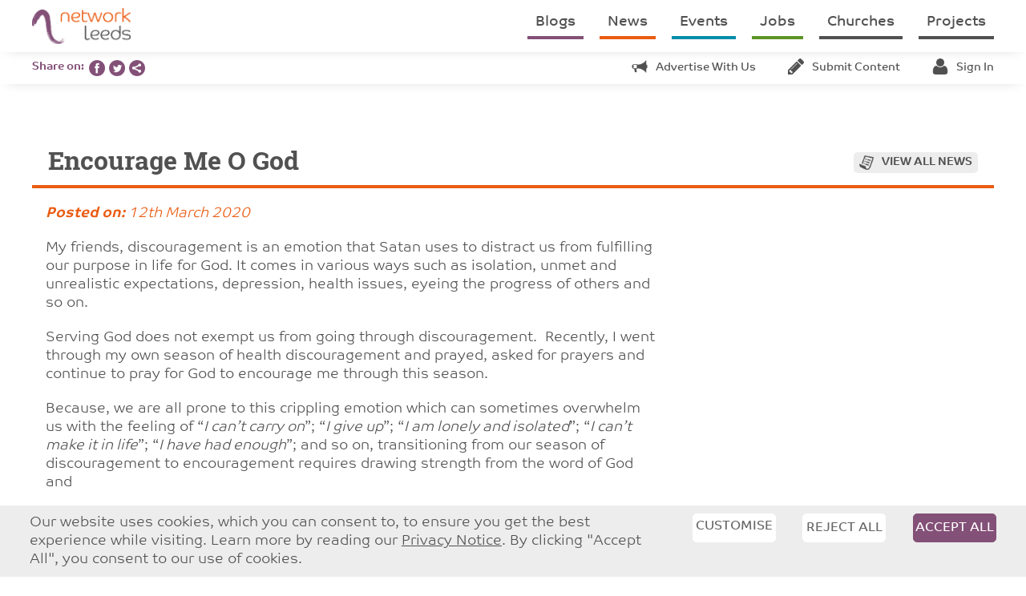

--- FILE ---
content_type: text/html; charset=UTF-8
request_url: https://networkleeds.com/news/encourage-me-o-god
body_size: 7833
content:


<!DOCTYPE html>
<html lang="en">
	<head>

		<!-- Basic Page Needs
		================================================== -->
			<meta charset="UTF-8">
			
				<title>Encourage Me O God - Network Leeds</title>
			
			<meta name="description" content="Network Leeds is about internal communication within the Christian Community. It's a website space for congregations, people and projects of all denominations to share events, news, and job vacancies.">
			<meta name="keywords" content="leeds, christian, christianity, communication, community, projects, project, charity, churches, church, news, jobs, job, event, events, volunteering, vacancies, advertising, yorkshire, find, search">
			<meta name="author" content="Dynamic Design UK">

			
		<!-- Mobile Specific
		================================================== -->
			<meta name="viewport" content="width=device-width, initial-scale=1.0, user-scalable=no">
			<meta name="apple-mobile-web-app-capable" content="yes">
			<meta name="apple-mobile-web-app-status-bar-style" content="black">


		<!-- CSS, FONTS
		================================================== -->

            

            <link rel="stylesheet" href="/css/style.css?v3.1.0">
			<link rel="stylesheet" href="https://use.typekit.net/kjs8sut.css">

		<!-- Favicons
		================================================== -->
			<link rel="apple-touch-icon" sizes="180x180" href="/apple-touch-icon.png?v=2">
			<link rel="icon" type="image/png" sizes="32x32" href="/favicon-32x32.png?v=2">
			<link rel="icon" type="image/png" sizes="16x16" href="/favicon-16x16.png?v=2">
			<link rel="manifest" href="/site.webmanifest?v=2">
			<link rel="mask-icon" href="/safari-pinned-tab.svg?v=2" color="#835077">
			<link rel="shortcut icon" href="/favicon.ico?v=2">
			<meta name="msapplication-TileColor" content="#835077">
			<meta name="theme-color" content="#ffffff">
		
		<!-- Social Media
		================================================== -->
			
			
           		<meta property="og:title" content="Encourage Me O God - Network Leeds">
			
            <meta property="og:url" content="https://networkleeds.com/news/encourage-me-o-god">
            <meta property="og:type" content="website">
            <meta property="og:image" content="">
            <meta property="og:image" content="https://networkleeds.com/images/site/logos/logo-facebook.png">
            <meta property="og:description" content="Weekly bite-size bible study from Agnes Amos-Coleman">
            <meta property="fb:app_id" content="152251622106861">

            
            <meta name="twitter:card" content="summary">
            <meta name="twitter:site" content="@NetworkLeeds">
            
            	<meta name="twitter:title" content="Encourage Me O God - Network Leeds">
            
            <meta name="twitter:description" content="Weekly bite-size bible study from Agnes Amos-Coleman">
            <meta name="twitter:creator" content="@NetworkLeeds">
            <meta name="twitter:image" content="https://networkleeds.com/images/site/logos/logo-facebook.png">

            
			
	</head>

<body>

<div id="container">
	<nav id="menu" class="menu">
		<a href="/"><img src="/images/site/logos/logo-mobile.png" class="logo" alt="Network Leeds"></a>
		<ul class="menu-items hide-for-medium-down">
	    	<li class="purple"><a href="/blogs">Blogs</a></li>
<li class="orange"><a href="/news">News</a></li>
<li class="blue"><a href="/events">Events</a></li>
<li class="green"><a href="/jobs-and-volunteering">Jobs</a></li>
<li><a href="/churches">Churches</a></li>
<li><a href="/projects">Projects</a></li>
	    </ul>
	    <p class="no-margin mob-menu-toggle show-for-medium-down"><a href="#" class="slideout-toggle"><img src="/images/site/icons/grey/menu.png" alt="menu"></a></p>
	</nav>
	
	<main id="panel">
		

		<nav id="sub-menu" class="sub-menu hide-for-medium-down">
			<p class="no-margin purple-font bold">Share on:&nbsp;&nbsp;</p>
			<a href="https://www.facebook.com/sharer/sharer.php?u=https://networkleeds.com/news/encourage-me-o-god" onclick="javascript:window.open(this.href, '', 'menubar=no,toolbar=no,resizable=yes,scrollbars=yes,height=600,width=600');return false;"
   target="_blank"><img src="/images/site/social/facebook.png" alt="Facebook" style="height:20px;"></a>
			<a href="https://twitter.com/intent/tweet?url=https://networkleeds.com/news/encourage-me-o-god&via=networkleeds" onclick="javascript:window.open(this.href, '', 'menubar=no,toolbar=no,resizable=yes,scrollbars=yes,height=600,width=600');return false;"
   target="_blank"><img src="/images/site/social/twitter.png" alt="Twitter" style="height:20px;"></a>
			<a href="https://www.addtoany.com/share#url=https://networkleeds.com/news/encourage-me-o-god" onclick="javascript:window.open(this.href, '', 'menubar=no,toolbar=no,resizable=yes,scrollbars=yes,height=600,width=600');return false;" target="_blank"><img src="/images/site/social/share.png" alt="Share" style="height:20px;"></a>
			
			<ul class="menu-items">
				
	<li class="with-icon"><a href="/other/advertise"><img src="/images/site/icons/grey/advert.png" alt="advertise" class="small-icon">Advertise with us</a></li>
    <li class="with-icon"><a href="/content"><img src="/images/site/icons/grey/edit.png" alt="edit" class="small-icon">Submit content</a></li>
    <li class="with-icon"><a href="/content"><img src="/images/site/icons/grey/profile.png" alt="profile" class="small-icon">Sign in</a></li>

		    </ul>
		</nav>

		<div id="main" class="row pad-top">
			


	

	

	<h2 class="orange">Encourage Me O God<br><span><a href="/news"><img src="/images/site/icons/grey/view-all.png" alt="all">View all news</a></span></h2>

	
		
		<div class="large-8 columns clearboth">
			<div class="clearboth remove-styles">
				<p class="orange-font"><i><b>Posted on:</b> 12th March 2020</i></p>
				<p>My friends, discouragement is an emotion that Satan uses to distract us from fulfilling our purpose in life for God. It comes in various ways such as isolation, unmet and unrealistic expectations, depression, health issues, eyeing the progress of others and so on.&nbsp;&nbsp;</p>

<p>Serving God does not exempt us from going through discouragement.&nbsp; Recently, I went through my own season of health discouragement and prayed, asked for prayers and continue to pray for God to encourage me through this season.</p>

<p>Because, we are all prone to this crippling emotion which can sometimes overwhelm us with the feeling of &ldquo;<em>I can&rsquo;t carry on</em>&rdquo;; &ldquo;<em>I give up</em>&rdquo;; &ldquo;<em>I am lonely and isolated</em>&rdquo;; &ldquo;<em>I can&rsquo;t make it in life</em>&rdquo;; &ldquo;<em>I have had enough</em>&rdquo;; and so on, transitioning from our season of discouragement to encouragement requires drawing strength from the word of God and</p>

<ul>
	<li><strong>Remembering God&rsquo;s unfailing love toward us</strong>.&nbsp; It is important not to call into question God&rsquo;s love toward us in our season of discouragement. Doing so will be playing right into the hands of Satan. God has not forgotten us even in our discouragement.<strong> Isaiah 49:14-16</strong> reminds us of this truth that if a mother forgets the baby at her breast, God will not forget us.&nbsp; I don&rsquo;t know about you, I find this very comforting indeed.</li>
</ul>

<p>Armed with this truth, we should intentionally choose to engage in activities that will help us on our journey to recovery from discouragement.&nbsp; Personally, I have found that praising and thanking God in my season of discouragement works all the time. It takes the focus of me and puts the focus back on God and as a result, the heaviness of heart fades away and its replaced with hope.</p>

<p>If you are a Christ follower going through the season of discouragement, don&rsquo;t despair, God will encourage you in this season.&nbsp; However, step out in faith by reaching out to others in your Christian community and ask what you can do for others &ndash; not what they can do for you, pray without ceasing, praise and thank God for what He has done, is doing and will do and watch God turn your season of discouragement around for His glory.&nbsp; If you are currently not a Christ follower, today is the day of salvation &ndash; come.</p>

<p>&nbsp;</p>

<p>All glory to God!</p>

<p>Written by Agnes Amos-Coleman, Author &amp; Business Consultant.&nbsp; Click&nbsp;<a href="https://www.amazon.co.uk/Transforming-Business-Godly-Governance-Characteristics-ebook/dp/B07BCG74SQ/ref=sr_1_3?keywords=Transforming+Business+with+Godly+Governance&amp;qid=1569371542&amp;sr=8-3"><strong>here</strong></a>&nbsp;to find out more about her latest Book&nbsp;on Transforming Business with Godly Governance.</p>

<p>&nbsp;</p>

<p><strong>ENJOY AND SHARE PROFESSIONAL DEVELOPMENT VIDEO:</strong></p>

<p><a href="https://youtu.be/95EspIUCLwA"><strong>Dynamic &amp; Productive Boards</strong></a></p>

			</div>
			
		</div>
		<div class="large-4 columns">
			
			
		</div>

		<div class="clearboth clearfix border border-greyLight border-top pad-20 margin-top-large">
			<div class="clearfix left">
				<p class="smaller left margin-right"><a class="no-underline" href='https://agnesamos-coleman.com/' target="_blank"><img src="/images/site/icons/grey/web.png" alt="web" class="small-icon">News website</a></p>

				

				<p class="smaller clearboth left margin-right"><img src="/images/site/icons/grey/profile.png" alt="author" class="small-icon">Agnes  Amos-Coleman</p>
				<p class="smaller left margin-right"><img src="/images/site/icons/grey/tag.png" alt="tag" class="small-icon"><b>News category:</b> none</p>
			</div>

			<div class="right margin-left">
				
			</div>
		</div>

		
	
		</div>
	</main>

	
		<div id="newsletter" class="bg-greyLight">
			<h2 class="secondary no-border center">Sign up for our e:bulletin</h2>
			<p class="center">Sign up for our weekly e:bulletin, featuring all the latest news, events, job opportunities and much more from around Leeds.</p>

			<form  id="ebulletin" method="POST" class="purple clearfix margin-bottom">
<input type="hidden" name="csrf_token" value="" /><input type="hidden" name="formHash" value="8oWe9jZpP_0dc8_29d3ff637a5f51a7b4eee98c5412aa90e32743f369746fcad3116" /><input  name="AEEoBRxa3" type="hidden" id="form-input-AEEoBRxa3" value="1"/><a id="3fbd76-form-8oWe9jZpP_0dc8_29d3ff637a5f51a7b4eee98c5412aa90e32743f369746fcad3116"></a><div style="position: absolute !important; width: 0 !important; height: 0 !important; overflow: hidden !important;" aria-hidden="true" tabindex="-1"><label for="freeform_form_handle_6442b5">Leave this field blank</label><input type="text" value="87c258" name="freeform_form_handle_6442b5" id="freeform_form_handle_6442b5" /></div><style>label.required:after{content:"*";color:#d00;margin-left:5px;font-size:12px;font-family:serif;font-weight:700}.submit{margin-top:15px}.submit-align-left{text-align:left}.submit-align-right{text-align:right}.submit-align-center{text-align:center}.submit-align-center button:not(:first-of-type),.submit-align-left button:not(:first-of-type),.submit-align-right button:not(:first-of-type){margin-left:5px}.submit-align-spread button:first-child{float:left}.submit-align-spread button:last-child{float:right}</style>






	<div class="row ">
	
		<div class="large-3 medium-6 medium-3 columns form-group">
		

			<label class="required" for="form-input-first_name">First Name</label>
<input  name="first_name" type="text" id="form-input-first_name" class="form-control "/>

		
		</div>
	
		<div class="large-3 medium-6 medium-3 columns form-group">
		

			<label class="required" for="form-input-last_name">Surname</label>
<input  name="last_name" type="text" id="form-input-last_name" class="form-control "/>

		
		</div>
	
		<div class="large-3 medium-6 medium-3 columns form-group">
		

			<label class="required" for="form-input-email">Email</label>
<input  name="email" type="email" id="form-input-email" class="form-control"/>

		
		</div>
	
		<div class="large-3 medium-6 medium-3 columns form-group submit submit-align-left">
		

			<button  type="submit" class="button purple expand label-fix" name="form_page_submit">Subscribe</button>

		
		</div>
	
	</div>

<script>var o = document.getElementsByName("freeform_form_handle_6442b5"); for (var i in o) { if (!o.hasOwnProperty(i)) {continue;} o[i].value = "d93fe31e8"; }</script>
<script>"use strict";var form=document.getElementById("3fbd76-form-8oWe9jZpP_0dc8_29d3ff637a5f51a7b4eee98c5412aa90e32743f369746fcad3116").parentElement;form.addEventListener("submit",function(){var t=form.querySelectorAll("[type=submit]:not([name=form_previous_page_button])"),e=!0,r=!1,n=void 0;try{for(var o,i=function(){var t=o.value;t.disabled=!0,setTimeout(function(){t.disabled=!1},6e5)},a=t[Symbol.iterator]();!(e=(o=a.next()).done);e=!0)i()}catch(l){r=!0,n=l}finally{try{!e&&a["return"]&&a["return"]()}finally{if(r)throw n}}});</script></form>

			<p class="center smallest no-margin">You can change your mind at any time by clicking the unsubscribe link in the footer of any email you receive from us, or by emailing <a href="mailto:hotline@networkleeds.com">hotline@networkleeds.com</a>. We treat your information with respect.<br>For information about our privacy practices please <a href="/other/privacy-policy">click here</a>. By subscribing, you agree that we may process your information in accordance with these terms.</p>
		</div>
	

	<footer>
		<div class="row">
			<div class="medium-6 large-4 columns">
				<form action="/search" method="get" class="orange clearfix" id="search-bar">
			      <input type="text" name="q" id="search" class="postfix" placeholder="Search the site">
			      <input type="submit" class="button orange search postfix" value="">
			    </form>

			    <p class="margin-bottom part-of-lcct"><a href="https://www.lcct.org.uk/" target="_blank"><img src="/images/site/logos/lcct-logo.png" alt="Leeds Christian Community Trust"></a><b>Part of <a href="https://www.lcct.org.uk/" target="_blank">Leeds Christian Community Trust</a></b><br>Registered charity: 1096860</p>

			    <div class="terms clearboth margin-bottom">
			    	<p><img src="/images/site/logos/logo-cp.png" alt="Network Leeds"></p>
			    	<p>&copy; <a href="/other/copyright">Copyright 2026</a> | <a href="/other/terms-and-conditions">T&amp;Cs</a> | <a href="/other/privacy-policy">Privacy</a></p>
			    	<p>Website designed and developed by <a href="https://dynamicdesignuk.com">Dynamic Design UK</a></p>
			    </div>
			</div>

			<div class="large-4 columns hide-for-medium-down" id="footer-menu">
				
			        <p class="center footer-menu-item"><b><a href="/other/find-out-more">Find out more</a></b></p>
			    
			        <p class="center footer-menu-item"><b><a href="/other/funding">Funding</a></b></p>
			    
			        <p class="center footer-menu-item"><b><a href="/other/advertise">Advertise</a></b></p>
			    
			        <p class="center footer-menu-item"><b><a href="/other/what-is-christianity">What is Christianity?</a></b></p>
			    
			        <p class="center footer-menu-item"><b><a href="/other/contact-us">Contact us</a></b></p>
			    

			    <div class="row collapse small-outer-collapse social-links">
			      <div class="small-4 columns align-right">
			        <a href="https://www.facebook.com/networkleeds/" target="_blank"><img src="/images/site/social/facebook.png" alt="Facebook"></a>
			      </div>
			      <div class="small-4 columns center">
			        <a href="https://twitter.com/networkleeds" target="_blank"><img src="/images/site/social/twitter.png" alt="Twitter"></a>
			      </div>
			      <div class="small-4 columns">
			        <a href="https://www.addtoany.com/share#url=https://networkleeds.com/news/encourage-me-o-god" target="_blank"><img src="/images/site/social/share.png" alt="Share"></a>
			      </div>
			    </div>
			</div>

			<div class="medium-6 large-4 columns align-right advert-block-home">
				<a href="https://networkleeds.com/other/advertise?utm_source=NL_WEBSITE&utm_medium=banner&utm_campaign=Banner_Campaign_280720" target="_blank" onClick="gtag('event', 'advert-click', { name: 'Advertise With Us' }); ga('send', 'event', 'Advert', 'click', 'Advertise With Us', { nonInteraction: true });">
	<img src="/images/site/adverts/_rect/marvin-meyer-SYTO3xs06fU-unsplash.jpg" alt="Advertise With Us advert" class="full block margin-bottom" onLoad="gtag('event', 'advert-view', { name: 'Advertise With Us' }); ga('send', 'event', 'Advert', 'impression', 'Advertise With Us', { nonInteraction: true });">
	
		<div class="advert-block-home-inner">
			<p class="no-margin">Advertise With Network Leeds<br><span>Targeted and Effective Advertising - Reach Christians in Leeds.</span></p>
		</div>
	
	</a>
			    
			</div>
		</div>
	</footer>
</div>

<nav id="mob-menu" class="mob-menu">
    <ul class="left">
      <li class="purple"><a href="/blogs">Blogs</a></li>
<li class="orange"><a href="/news">News</a></li>
<li class="blue"><a href="/events">Events</a></li>
<li class="green"><a href="/jobs-and-volunteering">Jobs</a></li>
<li><a href="/churches">Churches</a></li>
<li><a href="/projects">Projects</a></li>
      
      <div class="pad-top sub-menu">
      	
	<li class="with-icon"><a href="/other/advertise"><img src="/images/site/icons/grey/advert.png" alt="advertise" class="small-icon">Advertise with us</a></li>
    <li class="with-icon"><a href="/content"><img src="/images/site/icons/grey/edit.png" alt="edit" class="small-icon">Submit content</a></li>
    <li class="with-icon"><a href="/content"><img src="/images/site/icons/grey/profile.png" alt="profile" class="small-icon">Sign in</a></li>

      </div>
      
      <div class="pad-top footer-menu">
	      
	        <li><a href="/other/find-out-more">Find out more</a></li>
	      
	        <li><a href="/other/funding">Funding</a></li>
	      
	        <li><a href="/other/advertise">Advertise</a></li>
	      
	        <li><a href="/other/what-is-christianity">What is Christianity?</a></li>
	      
	        <li><a href="/other/contact-us">Contact us</a></li>
	      
	  </div>
    </ul>
</nav>


    <div id="cookie-law" class="bg-greyLight" style="position: sticky; bottom: 0; left: 0; right: 0; z-index: 101; padding: 10px 20px;">
    	<div class="row">
    		<div class="medium-8 columns">
    			<p class="no-margin">Our website uses cookies, which you can consent to, to ensure you get the best experience while visiting. Learn more by reading our <a href="/other/privacy-policy">Privacy Notice</a>. By clicking "Accept All", you consent to our use of cookies.</p>
    		</div>
    		<div class="medium-4 columns">
    			<div class="row collapse medium-collapse-outer">
    				<div class="medium-4 columns">
    					<a href="#" id="CustomiseConsentButton" class="button white text-grey expand margin-bottom-small" style="padding-left:0;padding-right:0;">Customise</a>
    				</div>
    				<div class="medium-4 columns">
		    			<form id="cookieConsentFormReject" class="cookieConsentForm" method="post" action="https://networkleeds.com/news/encourage-me-o-god"  >
<div class='hiddenFields'>
<input type="hidden" name="ACT" value="120" />
<input type="hidden" name="RET" value="FHcbpop1RA/49bHdq9viTzDSqt4pvdHP9dp0+mw4bzbmrgxsaBSWSJlIVujTl+VZ" />
<input type="hidden" name="consent_names" value="3cuVdO6A37eYofBJmYlloUKfQznhgDvmT94lQiQjmXRhzFaaXs9bkP9j4yMlmkVnJmHCoPAPctxbIo5VSwRHVxQ8rb1XRUd6mYA9GMk6F+c=" />
<input type="hidden" name="site_id" value="1" />
<input type="hidden" name="csrf_token" value="" />
</div>


				            <input type="submit" name="submit" value="Reject All" class="button white expand text-grey margin-bottom-small" style="padding:0;">

				            <div class="row collapse medium-collapse-outer">
								
									<input type="hidden" name="ee:cookies_functionality" id="ee:cookies_functionality-Reject" value='n'>
								
									<input type="hidden" name="ee:cookies_performance" id="ee:cookies_performance-Reject" value='n'>
								
							</div>
				        </form>
				    </div>
				    <div class="medium-4 columns">
				        <form id="cookieConsentFormAccept" class="cookieConsentForm" method="post" action="https://networkleeds.com/news/encourage-me-o-god"  >
<div class='hiddenFields'>
<input type="hidden" name="ACT" value="120" />
<input type="hidden" name="RET" value="5kfWDdXanUEFekonBzphynPpa/totNkkkdAZqlWGE/JY9k5xUdi0ae6bEGDnDJoD" />
<input type="hidden" name="consent_names" value="EtLNERDeHx2YCwJn89Ozy2gk0Z5ks0bJY6Hr8voGb35rPgYW7iP1ehu+ocE3k6XxxouOlckRFfYkeBkItGuhJmmIzml4VLBA4eQFbgq0Gy8=" />
<input type="hidden" name="site_id" value="1" />
<input type="hidden" name="csrf_token" value="" />
</div>


				            <input type="submit" name="submit" value="Accept All" class="button purple expand no-margin" style="padding:0;">

				            <div class="row collapse medium-collapse-outer">
								
									<input type="hidden" name="ee:cookies_functionality" id="ee:cookies_functionality-Accept" value='y'>
								
									<input type="hidden" name="ee:cookies_performance" id="ee:cookies_performance-Accept" value='y'>
								
							</div>
				        </form>
				    </div>
				</div>
			</div>
    	</div>
    	<div class="hide margin-top-large pad-top row" id="CustomiseConsent" style="border-top: 1px solid grey;">
    		<div class="medium-12 columns">
	    		<form id="cookieConsentForm" class="cookieConsentForm" method="post" action="https://networkleeds.com/news/encourage-me-o-god"  >
<div class='hiddenFields'>
<input type="hidden" name="ACT" value="120" />
<input type="hidden" name="RET" value="YisynfB5n7VzCEa+X2b0OAWS7P/XgivnpsciL4LEZmS5xZqKMUL9XZ/qd1mK+XPF" />
<input type="hidden" name="consent_names" value="ODwvV8j+q8z5QqWQvNMaqyqkxh9MM+0OTnJiIpz8QLLFIgEB44VnCPn+vFxMfp59/gFfE4MkkSw3tKuDzuJaBQF+MBT6tYJaFp14xNT0xEc=" />
<input type="hidden" name="site_id" value="1" />
<input type="hidden" name="csrf_token" value="" />
</div>


					
						<div class="clearfix margin-bottom">
							<div class="clear-both left">
								<input type="checkbox" name="ee:cookies_functionality" id="ee:cookies_functionality" class="toggle" value="y" checked>
								<label for="ee:cookies_functionality" class="toggle">Toggle</label>
							</div>
							<p class="smaller toggle-label no-margin"><b>Functionality Cookies</b>: These cookies help personalise content and functionality, including remembering changes you've made to parts of the website. These cookies do not contain any personal information and simply make the website friendlier to use.</p>
						</div>
					
						<div class="clearfix margin-bottom">
							<div class="clear-both left">
								<input type="checkbox" name="ee:cookies_performance" id="ee:cookies_performance" class="toggle" value="y" >
								<label for="ee:cookies_performance" class="toggle">Toggle</label>
							</div>
							<p class="smaller toggle-label no-margin"><b>Analytics Cookies</b>: We'd like to set Google Analytics cookies to help us to improve our website by collecting and reporting information on how you use it. These cookies do not contain any personal information.</p>
						</div>
					

					<input type="submit" name="submit" value="Save" class="button purple no-margin right">
				</form>
			</div>
		</div>
    </div>


<script src="https://ajax.googleapis.com/ajax/libs/jquery/1.12.4/jquery.min.js" crossorigin="anonymous"></script>



<script src="https://cdnjs.cloudflare.com/ajax/libs/slideout/1.0.1/slideout.min.js" crossorigin="anonymous"></script>
<script>
	// Mobile menu

	window.onload = function() {
	  var slideout = new Slideout({
	    'panel': document.getElementById('container'),
	    'menu': document.getElementById('mob-menu'),
	    'side': 'right'
	  });

	  $('.slideout-toggle').click(function() {
	    slideout.toggle();
	    return false;
	  });

	  $(window).resize(function() {slideout.close();});

	  $('.mob-menu').click(function(eve) {
	    if (eve.target.nodeName === 'A') {slideout.close();}
	  });
	};
</script>

<script>
  window.lazySizesConfig = window.lazySizesConfig || {};
  window.lazySizesConfig.init = false;
</script>
<script src="https://cdn.scaleflex.it/plugins/js-cloudimage-responsive/latest/plain/js-cloudimage-responsive.min.js" crossorigin="anonymous"></script>
<script src="https://cdn.scaleflex.it/filerobot/js-cloudimage-responsive/lazysizes.min.js" crossorigin="anonymous"></script>
<script>
    const ciResponsive = new window.CIResponsive({
      token: 'xa5rkqyz6w',
      baseURL: 'https://networkleeds.com',
      lazyLoading: true,
      limitFactor: 50,
    });

    window.lazySizes.init();
</script>





<script src="https://cdnjs.cloudflare.com/ajax/libs/jquery.form/4.2.2/jquery.form.js" crossorigin="anonymous"></script>
<script>
	// COOKIES
	$('#CustomiseConsentButton').click(function() {$('#CustomiseConsent').slideDown();});

    $('.cookieConsentForm').ajaxForm({
        dataType: 'json',
        success: function(data) {
            if (data.success) {$('#cookie-law').hide();} else {
                //alert('Failed with the following errors: '+data.errors.join(', '));
            }
        }
    });

	$(document).ready(function(){
		$(".article-item:not(.article-item-image)").click(function() {
		  window.location = $(this).find("a").attr("href");
		  return false;
		});

		if($('.home-events-latest').length > 5) $('.home-events-latest:gt(4)').remove();
		
		$(".events-upcoming-show").click(function() {
			$(".events-container-latest").hide();
			$(".events-container-upcoming").fadeIn();
			$(".events-latest-button").hide();
			$(".events-upcoming-button").fadeIn();
			return false;
		});
		$(".events-latest-show").click(function() {
			$(".events-container-upcoming").hide();
			$(".events-container-latest").fadeIn();
			$(".events-upcoming-button").hide();
			$(".events-latest-button").fadeIn();
			return false;
		});
	});
</script>


	<script src="https://cdnjs.cloudflare.com/ajax/libs/fitvids/1.2.0/jquery.fitvids.min.js" crossorigin="anonymous"></script>
	<script>
		$(document).ready(function(){
			$('.video100').fitVids();

			// Override styles added to body elements on main news/events/church content etc
			$('*', $('.remove-styles')).each(function () {$(this).removeAttr("style");});
		});
	</script>















</body>
	
</html>